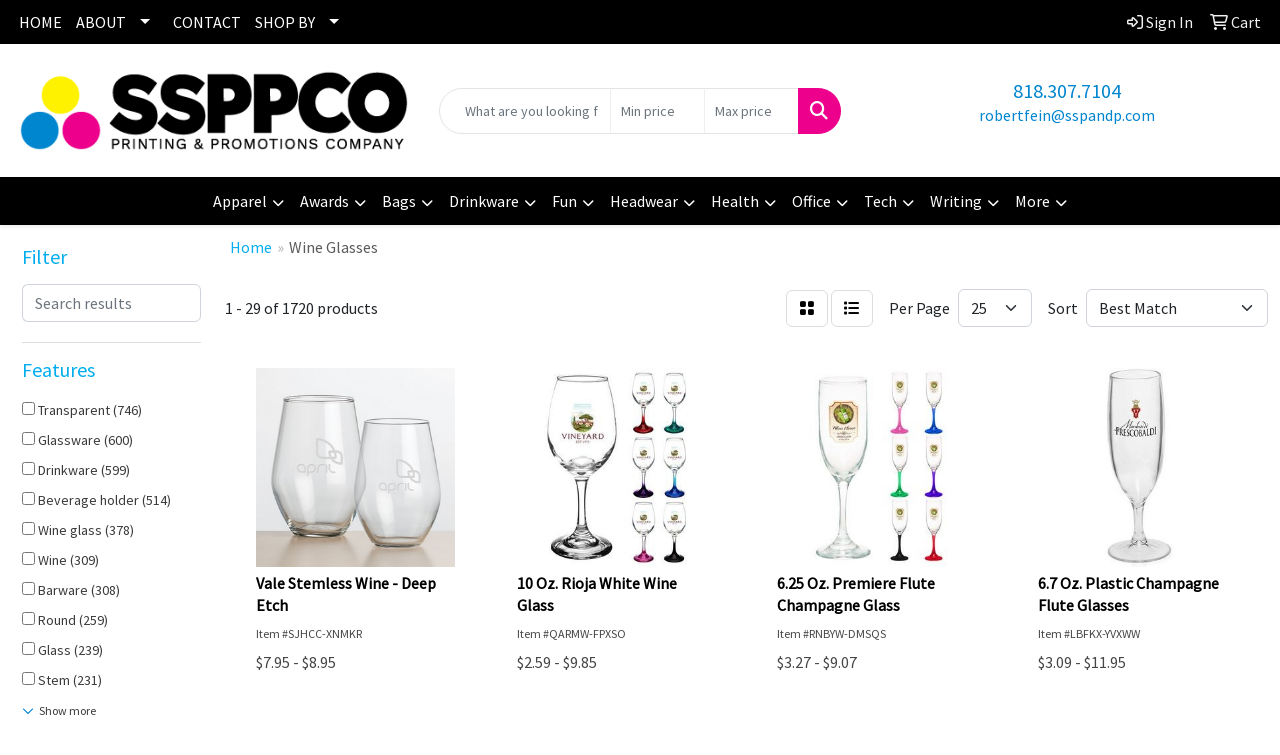

--- FILE ---
content_type: text/html
request_url: https://www.sspandp.com/ws/ws.dll/StartSrch?UID=250686&WENavID=19808564
body_size: 13680
content:
<!DOCTYPE html>
<html lang="en"><head>
<meta charset="utf-8">
<meta http-equiv="X-UA-Compatible" content="IE=edge">
<meta name="viewport" content="width=device-width, initial-scale=1">
<!-- The above 3 meta tags *must* come first in the head; any other head content must come *after* these tags -->


<link href="/distsite/styles/8/css/bootstrap.min.css" rel="stylesheet" />
<link href="https://fonts.googleapis.com/css?family=Open+Sans:400,600|Oswald:400,600" rel="stylesheet">
<link href="/distsite/styles/8/css/owl.carousel.min.css" rel="stylesheet">
<link href="/distsite/styles/8/css/nouislider.css" rel="stylesheet">
<!--<link href="/distsite/styles/8/css/menu.css" rel="stylesheet"/>-->
<link href="/distsite/styles/8/css/flexslider.css" rel="stylesheet">
<link href="/distsite/styles/8/css/all.min.css" rel="stylesheet">
<link href="/distsite/styles/8/css/slick/slick.css" rel="stylesheet"/>
<link href="/distsite/styles/8/css/lightbox/lightbox.css" rel="stylesheet"  />
<link href="/distsite/styles/8/css/yamm.css" rel="stylesheet" />
<!-- Custom styles for this theme -->
<link href="/we/we.dll/StyleSheet?UN=250686&Type=WETheme&TS=C45198.6952199074" rel="stylesheet">
<!-- Custom styles for this theme -->
<link href="/we/we.dll/StyleSheet?UN=250686&Type=WETheme-PS&TS=C45198.6952199074" rel="stylesheet">
<style>
#sigCollections-container > div.container {display:none;} /* Hide Sig Collection Header Bar */
#logo a img {margin:0 auto;}
</style>

<!-- HTML5 shim and Respond.js for IE8 support of HTML5 elements and media queries -->
<!--[if lt IE 9]>
      <script src="https://oss.maxcdn.com/html5shiv/3.7.3/html5shiv.min.js"></script>
      <script src="https://oss.maxcdn.com/respond/1.4.2/respond.min.js"></script>
    <![endif]-->

</head>

<body style="background:#fff;">


  <!-- Slide-Out Menu -->
  <div id="filter-menu" class="filter-menu">
    <button id="close-menu" class="btn-close"></button>
    <div class="menu-content">
      
<aside class="filter-sidebar">



<div class="filter-section first">
	<h2>Filter</h2>
	 <div class="input-group mb-3">
	 <input type="text" style="border-right:0;" placeholder="Search results" class="form-control text-search-within-results" name="SearchWithinResults" value="" maxlength="100" onkeyup="HandleTextFilter(event);">
	  <label class="input-group-text" style="background-color:#fff;"><a  style="display:none;" href="javascript:void(0);" class="remove-filter" data-toggle="tooltip" title="Clear" onclick="ClearTextFilter();"><i class="far fa-times" aria-hidden="true"></i> <span class="fa-sr-only">x</span></a></label>
	</div>
</div>

<a href="javascript:void(0);" class="clear-filters"  style="display:none;" onclick="ClearDrillDown();">Clear all filters</a>

<div class="filter-section"  style="display:none;">
	<h2>Categories</h2>

	<div class="filter-list">

	 

		<!-- wrapper for more filters -->
        <div class="show-filter">

		</div><!-- showfilters -->

	</div>

		<a href="#" class="show-more"  style="display:none;" >Show more</a>
</div>


<div class="filter-section" >
	<h2>Features</h2>

		<div class="filter-list">

	  		<div class="checkbox"><label><input class="filtercheckbox" type="checkbox" name="2|Transparent" ><span> Transparent (746)</span></label></div><div class="checkbox"><label><input class="filtercheckbox" type="checkbox" name="2|Glassware" ><span> Glassware (600)</span></label></div><div class="checkbox"><label><input class="filtercheckbox" type="checkbox" name="2|Drinkware" ><span> Drinkware (599)</span></label></div><div class="checkbox"><label><input class="filtercheckbox" type="checkbox" name="2|Beverage holder" ><span> Beverage holder (514)</span></label></div><div class="checkbox"><label><input class="filtercheckbox" type="checkbox" name="2|Wine glass" ><span> Wine glass (378)</span></label></div><div class="checkbox"><label><input class="filtercheckbox" type="checkbox" name="2|Wine" ><span> Wine (309)</span></label></div><div class="checkbox"><label><input class="filtercheckbox" type="checkbox" name="2|Barware" ><span> Barware (308)</span></label></div><div class="checkbox"><label><input class="filtercheckbox" type="checkbox" name="2|Round" ><span> Round (259)</span></label></div><div class="checkbox"><label><input class="filtercheckbox" type="checkbox" name="2|Glass" ><span> Glass (239)</span></label></div><div class="checkbox"><label><input class="filtercheckbox" type="checkbox" name="2|Stem" ><span> Stem (231)</span></label></div><div class="show-filter"><div class="checkbox"><label><input class="filtercheckbox" type="checkbox" name="2|Long stem" ><span> Long stem (230)</span></label></div><div class="checkbox"><label><input class="filtercheckbox" type="checkbox" name="2|Round base" ><span> Round base (195)</span></label></div><div class="checkbox"><label><input class="filtercheckbox" type="checkbox" name="2|Round bowl" ><span> Round bowl (188)</span></label></div><div class="checkbox"><label><input class="filtercheckbox" type="checkbox" name="2|Crystal" ><span> Crystal (173)</span></label></div><div class="checkbox"><label><input class="filtercheckbox" type="checkbox" name="2|Hand wash" ><span> Hand wash (146)</span></label></div><div class="checkbox"><label><input class="filtercheckbox" type="checkbox" name="2|Drink holder" ><span> Drink holder (143)</span></label></div><div class="checkbox"><label><input class="filtercheckbox" type="checkbox" name="2|Stemware" ><span> Stemware (138)</span></label></div><div class="checkbox"><label><input class="filtercheckbox" type="checkbox" name="2|Wide mouth" ><span> Wide mouth (138)</span></label></div><div class="checkbox"><label><input class="filtercheckbox" type="checkbox" name="2|Wine holder" ><span> Wine holder (120)</span></label></div><div class="checkbox"><label><input class="filtercheckbox" type="checkbox" name="2|Flute" ><span> Flute (118)</span></label></div><div class="checkbox"><label><input class="filtercheckbox" type="checkbox" name="2|Champagne" ><span> Champagne (109)</span></label></div><div class="checkbox"><label><input class="filtercheckbox" type="checkbox" name="2|Plastic" ><span> Plastic (102)</span></label></div><div class="checkbox"><label><input class="filtercheckbox" type="checkbox" name="2|Winery" ><span> Winery (93)</span></label></div><div class="checkbox"><label><input class="filtercheckbox" type="checkbox" name="2|Reusable" ><span> Reusable (92)</span></label></div><div class="checkbox"><label><input class="filtercheckbox" type="checkbox" name="2|Dishwasher safe" ><span> Dishwasher safe (87)</span></label></div><div class="checkbox"><label><input class="filtercheckbox" type="checkbox" name="2|Footed" ><span> Footed (87)</span></label></div><div class="checkbox"><label><input class="filtercheckbox" type="checkbox" name="2|Stolzle" ><span> Stolzle (87)</span></label></div><div class="checkbox"><label><input class="filtercheckbox" type="checkbox" name="2|Goblet" ><span> Goblet (86)</span></label></div><div class="checkbox"><label><input class="filtercheckbox" type="checkbox" name="2|Champagne flute" ><span> Champagne flute (85)</span></label></div><div class="checkbox"><label><input class="filtercheckbox" type="checkbox" name="2|Wine glasses" ><span> Wine glasses (82)</span></label></div><div class="checkbox"><label><input class="filtercheckbox" type="checkbox" name="2|Acrylic" ><span> Acrylic (76)</span></label></div><div class="checkbox"><label><input class="filtercheckbox" type="checkbox" name="2|Beverage container" ><span> Beverage container (72)</span></label></div><div class="checkbox"><label><input class="filtercheckbox" type="checkbox" name="2|Lead free" ><span> Lead free (72)</span></label></div><div class="checkbox"><label><input class="filtercheckbox" type="checkbox" name="2|Bpa free" ><span> Bpa free (71)</span></label></div><div class="checkbox"><label><input class="filtercheckbox" type="checkbox" name="2|Gifts" ><span> Gifts (71)</span></label></div><div class="checkbox"><label><input class="filtercheckbox" type="checkbox" name="2|Red wine" ><span> Red wine (71)</span></label></div><div class="checkbox"><label><input class="filtercheckbox" type="checkbox" name="2|Clear" ><span> Clear (66)</span></label></div><div class="checkbox"><label><input class="filtercheckbox" type="checkbox" name="2|2 piece set" ><span> 2 piece set (65)</span></label></div><div class="checkbox"><label><input class="filtercheckbox" type="checkbox" name="2|Drink carrier" ><span> Drink carrier (65)</span></label></div><div class="checkbox"><label><input class="filtercheckbox" type="checkbox" name="2|Drinking" ><span> Drinking (64)</span></label></div><div class="checkbox"><label><input class="filtercheckbox" type="checkbox" name="2|Decanters" ><span> Decanters (63)</span></label></div><div class="checkbox"><label><input class="filtercheckbox" type="checkbox" name="2|Cocktail" ><span> Cocktail (62)</span></label></div><div class="checkbox"><label><input class="filtercheckbox" type="checkbox" name="2|Restaurant" ><span> Restaurant (62)</span></label></div><div class="checkbox"><label><input class="filtercheckbox" type="checkbox" name="2|Short stem" ><span> Short stem (61)</span></label></div><div class="checkbox"><label><input class="filtercheckbox" type="checkbox" name="2|Crystal glass" ><span> Crystal glass (60)</span></label></div><div class="checkbox"><label><input class="filtercheckbox" type="checkbox" name="2|100% lead free crystal" ><span> 100% lead free crystal (59)</span></label></div><div class="checkbox"><label><input class="filtercheckbox" type="checkbox" name="2|Carafes" ><span> Carafes (58)</span></label></div><div class="checkbox"><label><input class="filtercheckbox" type="checkbox" name="2|Circle" ><span> Circle (58)</span></label></div><div class="checkbox"><label><input class="filtercheckbox" type="checkbox" name="2|Glasses" ><span> Glasses (58)</span></label></div><div class="checkbox"><label><input class="filtercheckbox" type="checkbox" name="2|Wine taster" ><span> Wine taster (58)</span></label></div></div>

			<!-- wrapper for more filters -->
			<div class="show-filter">

			</div><!-- showfilters -->
 		</div>
		<a href="#" class="show-more"  >Show more</a>


</div>


<div class="filter-section" >
	<h2>Colors</h2>

		<div class="filter-list">

		  	<div class="checkbox"><label><input class="filtercheckbox" type="checkbox" name="1|Clear" ><span> Clear (1323)</span></label></div><div class="checkbox"><label><input class="filtercheckbox" type="checkbox" name="1|Black" ><span> Black (114)</span></label></div><div class="checkbox"><label><input class="filtercheckbox" type="checkbox" name="1|Red" ><span> Red (105)</span></label></div><div class="checkbox"><label><input class="filtercheckbox" type="checkbox" name="1|Blue" ><span> Blue (97)</span></label></div><div class="checkbox"><label><input class="filtercheckbox" type="checkbox" name="1|Pink" ><span> Pink (73)</span></label></div><div class="checkbox"><label><input class="filtercheckbox" type="checkbox" name="1|Purple" ><span> Purple (69)</span></label></div><div class="checkbox"><label><input class="filtercheckbox" type="checkbox" name="1|Green" ><span> Green (68)</span></label></div><div class="checkbox"><label><input class="filtercheckbox" type="checkbox" name="1|Silver" ><span> Silver (54)</span></label></div><div class="checkbox"><label><input class="filtercheckbox" type="checkbox" name="1|Clear." ><span> Clear. (44)</span></label></div><div class="checkbox"><label><input class="filtercheckbox" type="checkbox" name="1|Clear/blue" ><span> Clear/blue (37)</span></label></div><div class="show-filter"><div class="checkbox"><label><input class="filtercheckbox" type="checkbox" name="1|White" ><span> White (37)</span></label></div><div class="checkbox"><label><input class="filtercheckbox" type="checkbox" name="1|Clear/red" ><span> Clear/red (30)</span></label></div><div class="checkbox"><label><input class="filtercheckbox" type="checkbox" name="1|Gold" ><span> Gold (28)</span></label></div><div class="checkbox"><label><input class="filtercheckbox" type="checkbox" name="1|Clear/green" ><span> Clear/green (22)</span></label></div><div class="checkbox"><label><input class="filtercheckbox" type="checkbox" name="1|Clear/green stem" ><span> Clear/green stem (21)</span></label></div><div class="checkbox"><label><input class="filtercheckbox" type="checkbox" name="1|Clear/yellow stem" ><span> Clear/yellow stem (20)</span></label></div><div class="checkbox"><label><input class="filtercheckbox" type="checkbox" name="1|Various" ><span> Various (20)</span></label></div><div class="checkbox"><label><input class="filtercheckbox" type="checkbox" name="1|Clear/purple" ><span> Clear/purple (17)</span></label></div><div class="checkbox"><label><input class="filtercheckbox" type="checkbox" name="1|Orange" ><span> Orange (17)</span></label></div><div class="checkbox"><label><input class="filtercheckbox" type="checkbox" name="1|Clear/blue stem" ><span> Clear/blue stem (16)</span></label></div><div class="checkbox"><label><input class="filtercheckbox" type="checkbox" name="1|Clear/orange" ><span> Clear/orange (16)</span></label></div><div class="checkbox"><label><input class="filtercheckbox" type="checkbox" name="1|Clear/pink" ><span> Clear/pink (16)</span></label></div><div class="checkbox"><label><input class="filtercheckbox" type="checkbox" name="1|Clear/red stem" ><span> Clear/red stem (16)</span></label></div><div class="checkbox"><label><input class="filtercheckbox" type="checkbox" name="1|Clear/yellow" ><span> Clear/yellow (16)</span></label></div><div class="checkbox"><label><input class="filtercheckbox" type="checkbox" name="1|Yellow" ><span> Yellow (15)</span></label></div><div class="checkbox"><label><input class="filtercheckbox" type="checkbox" name="1|Clear/black stem" ><span> Clear/black stem (14)</span></label></div><div class="checkbox"><label><input class="filtercheckbox" type="checkbox" name="1|Clear/orange stem" ><span> Clear/orange stem (14)</span></label></div><div class="checkbox"><label><input class="filtercheckbox" type="checkbox" name="1|Rose gold" ><span> Rose gold (14)</span></label></div><div class="checkbox"><label><input class="filtercheckbox" type="checkbox" name="1|Clear/black" ><span> Clear/black (13)</span></label></div><div class="checkbox"><label><input class="filtercheckbox" type="checkbox" name="1|Clear/white" ><span> Clear/white (12)</span></label></div><div class="checkbox"><label><input class="filtercheckbox" type="checkbox" name="1|Clear/purple stem" ><span> Clear/purple stem (10)</span></label></div><div class="checkbox"><label><input class="filtercheckbox" type="checkbox" name="1|Copper" ><span> Copper (10)</span></label></div><div class="checkbox"><label><input class="filtercheckbox" type="checkbox" name="1|Clear/black/blue/red/green" ><span> Clear/black/blue/red/green (8)</span></label></div><div class="checkbox"><label><input class="filtercheckbox" type="checkbox" name="1|Clear/blue led" ><span> Clear/blue led (8)</span></label></div><div class="checkbox"><label><input class="filtercheckbox" type="checkbox" name="1|Clear/gold" ><span> Clear/gold (8)</span></label></div><div class="checkbox"><label><input class="filtercheckbox" type="checkbox" name="1|Clear/green led" ><span> Clear/green led (8)</span></label></div><div class="checkbox"><label><input class="filtercheckbox" type="checkbox" name="1|Clear/orange led" ><span> Clear/orange led (8)</span></label></div><div class="checkbox"><label><input class="filtercheckbox" type="checkbox" name="1|Clear/pink led" ><span> Clear/pink led (8)</span></label></div><div class="checkbox"><label><input class="filtercheckbox" type="checkbox" name="1|Clear/purple led" ><span> Clear/purple led (8)</span></label></div><div class="checkbox"><label><input class="filtercheckbox" type="checkbox" name="1|Clear/red led" ><span> Clear/red led (8)</span></label></div><div class="checkbox"><label><input class="filtercheckbox" type="checkbox" name="1|Clear/white led" ><span> Clear/white led (8)</span></label></div><div class="checkbox"><label><input class="filtercheckbox" type="checkbox" name="1|Clear/yellow led" ><span> Clear/yellow led (8)</span></label></div><div class="checkbox"><label><input class="filtercheckbox" type="checkbox" name="1|Gray" ><span> Gray (8)</span></label></div><div class="checkbox"><label><input class="filtercheckbox" type="checkbox" name="1|Clear/brown stem" ><span> Clear/brown stem (7)</span></label></div><div class="checkbox"><label><input class="filtercheckbox" type="checkbox" name="1|Smoke gray" ><span> Smoke gray (7)</span></label></div><div class="checkbox"><label><input class="filtercheckbox" type="checkbox" name="1|Brass" ><span> Brass (6)</span></label></div><div class="checkbox"><label><input class="filtercheckbox" type="checkbox" name="1|Clear/white/blue/red/green" ><span> Clear/white/blue/red/green (6)</span></label></div><div class="checkbox"><label><input class="filtercheckbox" type="checkbox" name="1|Black/clear" ><span> Black/clear (5)</span></label></div><div class="checkbox"><label><input class="filtercheckbox" type="checkbox" name="1|Lime green" ><span> Lime green (5)</span></label></div><div class="checkbox"><label><input class="filtercheckbox" type="checkbox" name="1|Stainless steel silver" ><span> Stainless steel silver (5)</span></label></div></div>


			<!-- wrapper for more filters -->
			<div class="show-filter">

			</div><!-- showfilters -->

		  </div>

		<a href="#" class="show-more"  >Show more</a>
</div>


<div class="filter-section"  >
	<h2>Price Range</h2>
	<div class="filter-price-wrap">
		<div class="filter-price-inner">
			<div class="input-group">
				<span class="input-group-text input-group-text-white">$</span>
				<input type="text" class="form-control form-control-sm filter-min-prices" name="min-prices" value="" placeholder="Min" onkeyup="HandlePriceFilter(event);">
			</div>
			<div class="input-group">
				<span class="input-group-text input-group-text-white">$</span>
				<input type="text" class="form-control form-control-sm filter-max-prices" name="max-prices" value="" placeholder="Max" onkeyup="HandlePriceFilter(event);">
			</div>
		</div>
		<a href="javascript:void(0)" onclick="SetPriceFilter();" ><i class="fa-solid fa-chevron-right"></i></a>
	</div>
</div>

<div class="filter-section"   >
	<h2>Quantity</h2>
	<div class="filter-price-wrap mb-2">
		<input type="text" class="form-control form-control-sm filter-quantity" value="" placeholder="Qty" onkeyup="HandleQuantityFilter(event);">
		<a href="javascript:void(0)" onclick="SetQuantityFilter();"><i class="fa-solid fa-chevron-right"></i></a>
	</div>
</div>




	</aside>

    </div>
</div>




	<div class="container-fluid">
		<div class="row">

			<div class="col-md-3 col-lg-2">
        <div class="d-none d-md-block">
          <div id="desktop-filter">
            
<aside class="filter-sidebar">



<div class="filter-section first">
	<h2>Filter</h2>
	 <div class="input-group mb-3">
	 <input type="text" style="border-right:0;" placeholder="Search results" class="form-control text-search-within-results" name="SearchWithinResults" value="" maxlength="100" onkeyup="HandleTextFilter(event);">
	  <label class="input-group-text" style="background-color:#fff;"><a  style="display:none;" href="javascript:void(0);" class="remove-filter" data-toggle="tooltip" title="Clear" onclick="ClearTextFilter();"><i class="far fa-times" aria-hidden="true"></i> <span class="fa-sr-only">x</span></a></label>
	</div>
</div>

<a href="javascript:void(0);" class="clear-filters"  style="display:none;" onclick="ClearDrillDown();">Clear all filters</a>

<div class="filter-section"  style="display:none;">
	<h2>Categories</h2>

	<div class="filter-list">

	 

		<!-- wrapper for more filters -->
        <div class="show-filter">

		</div><!-- showfilters -->

	</div>

		<a href="#" class="show-more"  style="display:none;" >Show more</a>
</div>


<div class="filter-section" >
	<h2>Features</h2>

		<div class="filter-list">

	  		<div class="checkbox"><label><input class="filtercheckbox" type="checkbox" name="2|Transparent" ><span> Transparent (746)</span></label></div><div class="checkbox"><label><input class="filtercheckbox" type="checkbox" name="2|Glassware" ><span> Glassware (600)</span></label></div><div class="checkbox"><label><input class="filtercheckbox" type="checkbox" name="2|Drinkware" ><span> Drinkware (599)</span></label></div><div class="checkbox"><label><input class="filtercheckbox" type="checkbox" name="2|Beverage holder" ><span> Beverage holder (514)</span></label></div><div class="checkbox"><label><input class="filtercheckbox" type="checkbox" name="2|Wine glass" ><span> Wine glass (378)</span></label></div><div class="checkbox"><label><input class="filtercheckbox" type="checkbox" name="2|Wine" ><span> Wine (309)</span></label></div><div class="checkbox"><label><input class="filtercheckbox" type="checkbox" name="2|Barware" ><span> Barware (308)</span></label></div><div class="checkbox"><label><input class="filtercheckbox" type="checkbox" name="2|Round" ><span> Round (259)</span></label></div><div class="checkbox"><label><input class="filtercheckbox" type="checkbox" name="2|Glass" ><span> Glass (239)</span></label></div><div class="checkbox"><label><input class="filtercheckbox" type="checkbox" name="2|Stem" ><span> Stem (231)</span></label></div><div class="show-filter"><div class="checkbox"><label><input class="filtercheckbox" type="checkbox" name="2|Long stem" ><span> Long stem (230)</span></label></div><div class="checkbox"><label><input class="filtercheckbox" type="checkbox" name="2|Round base" ><span> Round base (195)</span></label></div><div class="checkbox"><label><input class="filtercheckbox" type="checkbox" name="2|Round bowl" ><span> Round bowl (188)</span></label></div><div class="checkbox"><label><input class="filtercheckbox" type="checkbox" name="2|Crystal" ><span> Crystal (173)</span></label></div><div class="checkbox"><label><input class="filtercheckbox" type="checkbox" name="2|Hand wash" ><span> Hand wash (146)</span></label></div><div class="checkbox"><label><input class="filtercheckbox" type="checkbox" name="2|Drink holder" ><span> Drink holder (143)</span></label></div><div class="checkbox"><label><input class="filtercheckbox" type="checkbox" name="2|Stemware" ><span> Stemware (138)</span></label></div><div class="checkbox"><label><input class="filtercheckbox" type="checkbox" name="2|Wide mouth" ><span> Wide mouth (138)</span></label></div><div class="checkbox"><label><input class="filtercheckbox" type="checkbox" name="2|Wine holder" ><span> Wine holder (120)</span></label></div><div class="checkbox"><label><input class="filtercheckbox" type="checkbox" name="2|Flute" ><span> Flute (118)</span></label></div><div class="checkbox"><label><input class="filtercheckbox" type="checkbox" name="2|Champagne" ><span> Champagne (109)</span></label></div><div class="checkbox"><label><input class="filtercheckbox" type="checkbox" name="2|Plastic" ><span> Plastic (102)</span></label></div><div class="checkbox"><label><input class="filtercheckbox" type="checkbox" name="2|Winery" ><span> Winery (93)</span></label></div><div class="checkbox"><label><input class="filtercheckbox" type="checkbox" name="2|Reusable" ><span> Reusable (92)</span></label></div><div class="checkbox"><label><input class="filtercheckbox" type="checkbox" name="2|Dishwasher safe" ><span> Dishwasher safe (87)</span></label></div><div class="checkbox"><label><input class="filtercheckbox" type="checkbox" name="2|Footed" ><span> Footed (87)</span></label></div><div class="checkbox"><label><input class="filtercheckbox" type="checkbox" name="2|Stolzle" ><span> Stolzle (87)</span></label></div><div class="checkbox"><label><input class="filtercheckbox" type="checkbox" name="2|Goblet" ><span> Goblet (86)</span></label></div><div class="checkbox"><label><input class="filtercheckbox" type="checkbox" name="2|Champagne flute" ><span> Champagne flute (85)</span></label></div><div class="checkbox"><label><input class="filtercheckbox" type="checkbox" name="2|Wine glasses" ><span> Wine glasses (82)</span></label></div><div class="checkbox"><label><input class="filtercheckbox" type="checkbox" name="2|Acrylic" ><span> Acrylic (76)</span></label></div><div class="checkbox"><label><input class="filtercheckbox" type="checkbox" name="2|Beverage container" ><span> Beverage container (72)</span></label></div><div class="checkbox"><label><input class="filtercheckbox" type="checkbox" name="2|Lead free" ><span> Lead free (72)</span></label></div><div class="checkbox"><label><input class="filtercheckbox" type="checkbox" name="2|Bpa free" ><span> Bpa free (71)</span></label></div><div class="checkbox"><label><input class="filtercheckbox" type="checkbox" name="2|Gifts" ><span> Gifts (71)</span></label></div><div class="checkbox"><label><input class="filtercheckbox" type="checkbox" name="2|Red wine" ><span> Red wine (71)</span></label></div><div class="checkbox"><label><input class="filtercheckbox" type="checkbox" name="2|Clear" ><span> Clear (66)</span></label></div><div class="checkbox"><label><input class="filtercheckbox" type="checkbox" name="2|2 piece set" ><span> 2 piece set (65)</span></label></div><div class="checkbox"><label><input class="filtercheckbox" type="checkbox" name="2|Drink carrier" ><span> Drink carrier (65)</span></label></div><div class="checkbox"><label><input class="filtercheckbox" type="checkbox" name="2|Drinking" ><span> Drinking (64)</span></label></div><div class="checkbox"><label><input class="filtercheckbox" type="checkbox" name="2|Decanters" ><span> Decanters (63)</span></label></div><div class="checkbox"><label><input class="filtercheckbox" type="checkbox" name="2|Cocktail" ><span> Cocktail (62)</span></label></div><div class="checkbox"><label><input class="filtercheckbox" type="checkbox" name="2|Restaurant" ><span> Restaurant (62)</span></label></div><div class="checkbox"><label><input class="filtercheckbox" type="checkbox" name="2|Short stem" ><span> Short stem (61)</span></label></div><div class="checkbox"><label><input class="filtercheckbox" type="checkbox" name="2|Crystal glass" ><span> Crystal glass (60)</span></label></div><div class="checkbox"><label><input class="filtercheckbox" type="checkbox" name="2|100% lead free crystal" ><span> 100% lead free crystal (59)</span></label></div><div class="checkbox"><label><input class="filtercheckbox" type="checkbox" name="2|Carafes" ><span> Carafes (58)</span></label></div><div class="checkbox"><label><input class="filtercheckbox" type="checkbox" name="2|Circle" ><span> Circle (58)</span></label></div><div class="checkbox"><label><input class="filtercheckbox" type="checkbox" name="2|Glasses" ><span> Glasses (58)</span></label></div><div class="checkbox"><label><input class="filtercheckbox" type="checkbox" name="2|Wine taster" ><span> Wine taster (58)</span></label></div></div>

			<!-- wrapper for more filters -->
			<div class="show-filter">

			</div><!-- showfilters -->
 		</div>
		<a href="#" class="show-more"  >Show more</a>


</div>


<div class="filter-section" >
	<h2>Colors</h2>

		<div class="filter-list">

		  	<div class="checkbox"><label><input class="filtercheckbox" type="checkbox" name="1|Clear" ><span> Clear (1323)</span></label></div><div class="checkbox"><label><input class="filtercheckbox" type="checkbox" name="1|Black" ><span> Black (114)</span></label></div><div class="checkbox"><label><input class="filtercheckbox" type="checkbox" name="1|Red" ><span> Red (105)</span></label></div><div class="checkbox"><label><input class="filtercheckbox" type="checkbox" name="1|Blue" ><span> Blue (97)</span></label></div><div class="checkbox"><label><input class="filtercheckbox" type="checkbox" name="1|Pink" ><span> Pink (73)</span></label></div><div class="checkbox"><label><input class="filtercheckbox" type="checkbox" name="1|Purple" ><span> Purple (69)</span></label></div><div class="checkbox"><label><input class="filtercheckbox" type="checkbox" name="1|Green" ><span> Green (68)</span></label></div><div class="checkbox"><label><input class="filtercheckbox" type="checkbox" name="1|Silver" ><span> Silver (54)</span></label></div><div class="checkbox"><label><input class="filtercheckbox" type="checkbox" name="1|Clear." ><span> Clear. (44)</span></label></div><div class="checkbox"><label><input class="filtercheckbox" type="checkbox" name="1|Clear/blue" ><span> Clear/blue (37)</span></label></div><div class="show-filter"><div class="checkbox"><label><input class="filtercheckbox" type="checkbox" name="1|White" ><span> White (37)</span></label></div><div class="checkbox"><label><input class="filtercheckbox" type="checkbox" name="1|Clear/red" ><span> Clear/red (30)</span></label></div><div class="checkbox"><label><input class="filtercheckbox" type="checkbox" name="1|Gold" ><span> Gold (28)</span></label></div><div class="checkbox"><label><input class="filtercheckbox" type="checkbox" name="1|Clear/green" ><span> Clear/green (22)</span></label></div><div class="checkbox"><label><input class="filtercheckbox" type="checkbox" name="1|Clear/green stem" ><span> Clear/green stem (21)</span></label></div><div class="checkbox"><label><input class="filtercheckbox" type="checkbox" name="1|Clear/yellow stem" ><span> Clear/yellow stem (20)</span></label></div><div class="checkbox"><label><input class="filtercheckbox" type="checkbox" name="1|Various" ><span> Various (20)</span></label></div><div class="checkbox"><label><input class="filtercheckbox" type="checkbox" name="1|Clear/purple" ><span> Clear/purple (17)</span></label></div><div class="checkbox"><label><input class="filtercheckbox" type="checkbox" name="1|Orange" ><span> Orange (17)</span></label></div><div class="checkbox"><label><input class="filtercheckbox" type="checkbox" name="1|Clear/blue stem" ><span> Clear/blue stem (16)</span></label></div><div class="checkbox"><label><input class="filtercheckbox" type="checkbox" name="1|Clear/orange" ><span> Clear/orange (16)</span></label></div><div class="checkbox"><label><input class="filtercheckbox" type="checkbox" name="1|Clear/pink" ><span> Clear/pink (16)</span></label></div><div class="checkbox"><label><input class="filtercheckbox" type="checkbox" name="1|Clear/red stem" ><span> Clear/red stem (16)</span></label></div><div class="checkbox"><label><input class="filtercheckbox" type="checkbox" name="1|Clear/yellow" ><span> Clear/yellow (16)</span></label></div><div class="checkbox"><label><input class="filtercheckbox" type="checkbox" name="1|Yellow" ><span> Yellow (15)</span></label></div><div class="checkbox"><label><input class="filtercheckbox" type="checkbox" name="1|Clear/black stem" ><span> Clear/black stem (14)</span></label></div><div class="checkbox"><label><input class="filtercheckbox" type="checkbox" name="1|Clear/orange stem" ><span> Clear/orange stem (14)</span></label></div><div class="checkbox"><label><input class="filtercheckbox" type="checkbox" name="1|Rose gold" ><span> Rose gold (14)</span></label></div><div class="checkbox"><label><input class="filtercheckbox" type="checkbox" name="1|Clear/black" ><span> Clear/black (13)</span></label></div><div class="checkbox"><label><input class="filtercheckbox" type="checkbox" name="1|Clear/white" ><span> Clear/white (12)</span></label></div><div class="checkbox"><label><input class="filtercheckbox" type="checkbox" name="1|Clear/purple stem" ><span> Clear/purple stem (10)</span></label></div><div class="checkbox"><label><input class="filtercheckbox" type="checkbox" name="1|Copper" ><span> Copper (10)</span></label></div><div class="checkbox"><label><input class="filtercheckbox" type="checkbox" name="1|Clear/black/blue/red/green" ><span> Clear/black/blue/red/green (8)</span></label></div><div class="checkbox"><label><input class="filtercheckbox" type="checkbox" name="1|Clear/blue led" ><span> Clear/blue led (8)</span></label></div><div class="checkbox"><label><input class="filtercheckbox" type="checkbox" name="1|Clear/gold" ><span> Clear/gold (8)</span></label></div><div class="checkbox"><label><input class="filtercheckbox" type="checkbox" name="1|Clear/green led" ><span> Clear/green led (8)</span></label></div><div class="checkbox"><label><input class="filtercheckbox" type="checkbox" name="1|Clear/orange led" ><span> Clear/orange led (8)</span></label></div><div class="checkbox"><label><input class="filtercheckbox" type="checkbox" name="1|Clear/pink led" ><span> Clear/pink led (8)</span></label></div><div class="checkbox"><label><input class="filtercheckbox" type="checkbox" name="1|Clear/purple led" ><span> Clear/purple led (8)</span></label></div><div class="checkbox"><label><input class="filtercheckbox" type="checkbox" name="1|Clear/red led" ><span> Clear/red led (8)</span></label></div><div class="checkbox"><label><input class="filtercheckbox" type="checkbox" name="1|Clear/white led" ><span> Clear/white led (8)</span></label></div><div class="checkbox"><label><input class="filtercheckbox" type="checkbox" name="1|Clear/yellow led" ><span> Clear/yellow led (8)</span></label></div><div class="checkbox"><label><input class="filtercheckbox" type="checkbox" name="1|Gray" ><span> Gray (8)</span></label></div><div class="checkbox"><label><input class="filtercheckbox" type="checkbox" name="1|Clear/brown stem" ><span> Clear/brown stem (7)</span></label></div><div class="checkbox"><label><input class="filtercheckbox" type="checkbox" name="1|Smoke gray" ><span> Smoke gray (7)</span></label></div><div class="checkbox"><label><input class="filtercheckbox" type="checkbox" name="1|Brass" ><span> Brass (6)</span></label></div><div class="checkbox"><label><input class="filtercheckbox" type="checkbox" name="1|Clear/white/blue/red/green" ><span> Clear/white/blue/red/green (6)</span></label></div><div class="checkbox"><label><input class="filtercheckbox" type="checkbox" name="1|Black/clear" ><span> Black/clear (5)</span></label></div><div class="checkbox"><label><input class="filtercheckbox" type="checkbox" name="1|Lime green" ><span> Lime green (5)</span></label></div><div class="checkbox"><label><input class="filtercheckbox" type="checkbox" name="1|Stainless steel silver" ><span> Stainless steel silver (5)</span></label></div></div>


			<!-- wrapper for more filters -->
			<div class="show-filter">

			</div><!-- showfilters -->

		  </div>

		<a href="#" class="show-more"  >Show more</a>
</div>


<div class="filter-section"  >
	<h2>Price Range</h2>
	<div class="filter-price-wrap">
		<div class="filter-price-inner">
			<div class="input-group">
				<span class="input-group-text input-group-text-white">$</span>
				<input type="text" class="form-control form-control-sm filter-min-prices" name="min-prices" value="" placeholder="Min" onkeyup="HandlePriceFilter(event);">
			</div>
			<div class="input-group">
				<span class="input-group-text input-group-text-white">$</span>
				<input type="text" class="form-control form-control-sm filter-max-prices" name="max-prices" value="" placeholder="Max" onkeyup="HandlePriceFilter(event);">
			</div>
		</div>
		<a href="javascript:void(0)" onclick="SetPriceFilter();" ><i class="fa-solid fa-chevron-right"></i></a>
	</div>
</div>

<div class="filter-section"   >
	<h2>Quantity</h2>
	<div class="filter-price-wrap mb-2">
		<input type="text" class="form-control form-control-sm filter-quantity" value="" placeholder="Qty" onkeyup="HandleQuantityFilter(event);">
		<a href="javascript:void(0)" onclick="SetQuantityFilter();"><i class="fa-solid fa-chevron-right"></i></a>
	</div>
</div>




	</aside>

          </div>
        </div>
			</div>

			<div class="col-md-9 col-lg-10">
				

				<ol class="breadcrumb"  >
              		<li><a href="https://www.sspandp.com" target="_top">Home</a></li>
             	 	<li class="active">Wine Glasses</li>
            	</ol>




				<div id="product-list-controls">

				
						<div class="d-flex align-items-center justify-content-between">
							<div class="d-none d-md-block me-3">
								1 - 29 of  1720 <span class="d-none d-lg-inline">products</span>
							</div>
					  
						  <!-- Right Aligned Controls -->
						  <div class="product-controls-right d-flex align-items-center">
       
              <button id="show-filter-button" class="btn btn-control d-block d-md-none"><i class="fa-solid fa-filter" aria-hidden="true"></i></button>

							
							<span class="me-3">
								<a href="/ws/ws.dll/StartSrch?UID=250686&WENavID=19808564&View=T&ST=260119175723873159708490219" class="btn btn-control grid" title="Change to Grid View"><i class="fa-solid fa-grid-2" aria-hidden="true"></i>  <span class="fa-sr-only">Grid</span></a>
								<a href="/ws/ws.dll/StartSrch?UID=250686&WENavID=19808564&View=L&ST=260119175723873159708490219" class="btn btn-control" title="Change to List View"><i class="fa-solid fa-list"></i> <span class="fa-sr-only">List</span></a>
							</span>
							
					  
							<!-- Number of Items Per Page -->
							<div class="me-2 d-none d-lg-block">
								<label>Per Page</label>
							</div>
							<div class="me-3 d-none d-md-block">
								<select class="form-select notranslate" onchange="GoToNewURL(this);" aria-label="Items per page">
									<option value="/ws/ws.dll/StartSrch?UID=250686&WENavID=19808564&ST=260119175723873159708490219&PPP=10" >10</option><option value="/ws/ws.dll/StartSrch?UID=250686&WENavID=19808564&ST=260119175723873159708490219&PPP=25" selected>25</option><option value="/ws/ws.dll/StartSrch?UID=250686&WENavID=19808564&ST=260119175723873159708490219&PPP=50" >50</option><option value="/ws/ws.dll/StartSrch?UID=250686&WENavID=19808564&ST=260119175723873159708490219&PPP=100" >100</option><option value="/ws/ws.dll/StartSrch?UID=250686&WENavID=19808564&ST=260119175723873159708490219&PPP=250" >250</option>
								
								</select>
							</div>
					  
							<!-- Sort By -->
							<div class="d-none d-lg-block me-2">
								<label>Sort</label>
							</div>
							<div>
								<select class="form-select" onchange="GoToNewURL(this);">
									<option value="/ws/ws.dll/StartSrch?UID=250686&WENavID=19808564&Sort=0" selected>Best Match</option><option value="/ws/ws.dll/StartSrch?UID=250686&WENavID=19808564&Sort=3">Most Popular</option><option value="/ws/ws.dll/StartSrch?UID=250686&WENavID=19808564&Sort=1">Price (Low to High)</option><option value="/ws/ws.dll/StartSrch?UID=250686&WENavID=19808564&Sort=2">Price (High to Low)</option>
								 </select>
							</div>
						  </div>
						</div>

			  </div>

				<!-- Product Results List -->
				<ul class="thumbnail-list"><a name="0" href="#" alt="Item 0"></a>
<li>
 <a href="https://www.sspandp.com/p/SJHCC-XNMKR/vale-stemless-wine-deep-etch" target="_parent" alt="Vale Stemless Wine - Deep Etch">
 <div class="pr-list-grid">
		<img class="img-responsive" src="/ws/ws.dll/QPic?SN=64712&P=308142793&I=0&PX=300" alt="Vale Stemless Wine - Deep Etch">
		<p class="pr-name">Vale Stemless Wine - Deep Etch</p>
		<div class="pr-meta-row">
			<div class="product-reviews"  style="display:none;">
				<div class="rating-stars">
				<i class="fa-solid fa-star-sharp" aria-hidden="true"></i><i class="fa-solid fa-star-sharp" aria-hidden="true"></i><i class="fa-solid fa-star-sharp" aria-hidden="true"></i><i class="fa-solid fa-star-sharp" aria-hidden="true"></i><i class="fa-solid fa-star-sharp" aria-hidden="true"></i>
				</div>
				<span class="rating-count">(0)</span>
			</div>
			
		</div>
		<p class="pr-number"  ><span class="notranslate">Item #SJHCC-XNMKR</span></p>
		<p class="pr-price"  ><span class="notranslate">$7.95</span> - <span class="notranslate">$8.95</span></p>
 </div>
 </a>
</li>
<a name="1" href="#" alt="Item 1"></a>
<li>
 <a href="https://www.sspandp.com/p/QARMW-FPXSO/10-oz.-rioja-white-wine-glass" target="_parent" alt="10 Oz. Rioja White Wine Glass">
 <div class="pr-list-grid">
		<img class="img-responsive" src="/ws/ws.dll/QPic?SN=67337&P=913424110&I=0&PX=300" alt="10 Oz. Rioja White Wine Glass">
		<p class="pr-name">10 Oz. Rioja White Wine Glass</p>
		<div class="pr-meta-row">
			<div class="product-reviews"  style="display:none;">
				<div class="rating-stars">
				<i class="fa-solid fa-star-sharp active" aria-hidden="true"></i><i class="fa-solid fa-star-sharp active" aria-hidden="true"></i><i class="fa-solid fa-star-sharp active" aria-hidden="true"></i><i class="fa-solid fa-star-sharp active" aria-hidden="true"></i><i class="fa-solid fa-star-sharp active" aria-hidden="true"></i>
				</div>
				<span class="rating-count">(1)</span>
			</div>
			
		</div>
		<p class="pr-number"  ><span class="notranslate">Item #QARMW-FPXSO</span></p>
		<p class="pr-price"  ><span class="notranslate">$2.59</span> - <span class="notranslate">$9.85</span></p>
 </div>
 </a>
</li>
<a name="2" href="#" alt="Item 2"></a>
<li>
 <a href="https://www.sspandp.com/p/RNBYW-DMSQS/6.25-oz.-premiere-flute-champagne-glass" target="_parent" alt="6.25 Oz. Premiere Flute Champagne Glass">
 <div class="pr-list-grid">
		<img class="img-responsive" src="/ws/ws.dll/QPic?SN=67337&P=543423134&I=0&PX=300" alt="6.25 Oz. Premiere Flute Champagne Glass">
		<p class="pr-name">6.25 Oz. Premiere Flute Champagne Glass</p>
		<div class="pr-meta-row">
			<div class="product-reviews"  style="display:none;">
				<div class="rating-stars">
				<i class="fa-solid fa-star-sharp" aria-hidden="true"></i><i class="fa-solid fa-star-sharp" aria-hidden="true"></i><i class="fa-solid fa-star-sharp" aria-hidden="true"></i><i class="fa-solid fa-star-sharp" aria-hidden="true"></i><i class="fa-solid fa-star-sharp" aria-hidden="true"></i>
				</div>
				<span class="rating-count">(0)</span>
			</div>
			
		</div>
		<p class="pr-number"  ><span class="notranslate">Item #RNBYW-DMSQS</span></p>
		<p class="pr-price"  ><span class="notranslate">$3.27</span> - <span class="notranslate">$9.07</span></p>
 </div>
 </a>
</li>
<a name="3" href="#" alt="Item 3"></a>
<li>
 <a href="https://www.sspandp.com/p/LBFKX-YVXWW/6.7-oz.-plastic-champagne-flute-glasses" target="_parent" alt="6.7 Oz. Plastic Champagne Flute Glasses">
 <div class="pr-list-grid">
		<img class="img-responsive" src="/ws/ws.dll/QPic?SN=67337&P=185149288&I=0&PX=300" alt="6.7 Oz. Plastic Champagne Flute Glasses">
		<p class="pr-name">6.7 Oz. Plastic Champagne Flute Glasses</p>
		<div class="pr-meta-row">
			<div class="product-reviews"  style="display:none;">
				<div class="rating-stars">
				<i class="fa-solid fa-star-sharp" aria-hidden="true"></i><i class="fa-solid fa-star-sharp" aria-hidden="true"></i><i class="fa-solid fa-star-sharp" aria-hidden="true"></i><i class="fa-solid fa-star-sharp" aria-hidden="true"></i><i class="fa-solid fa-star-sharp" aria-hidden="true"></i>
				</div>
				<span class="rating-count">(0)</span>
			</div>
			
		</div>
		<p class="pr-number"  ><span class="notranslate">Item #LBFKX-YVXWW</span></p>
		<p class="pr-price"  ><span class="notranslate">$3.09</span> - <span class="notranslate">$11.95</span></p>
 </div>
 </a>
</li>
<a name="4" href="#" alt="Item 4"></a>
<li>
 <a href="https://www.sspandp.com/p/LSCPW-AQTSW/16-oz.-arc-cachet-white-wine-glass" target="_parent" alt="16 Oz. ARC® Cachet White Wine Glass">
 <div class="pr-list-grid">
		<img class="img-responsive" src="/ws/ws.dll/QPic?SN=67337&P=394049168&I=0&PX=300" alt="16 Oz. ARC® Cachet White Wine Glass">
		<p class="pr-name">16 Oz. ARC® Cachet White Wine Glass</p>
		<div class="pr-meta-row">
			<div class="product-reviews"  style="display:none;">
				<div class="rating-stars">
				<i class="fa-solid fa-star-sharp" aria-hidden="true"></i><i class="fa-solid fa-star-sharp" aria-hidden="true"></i><i class="fa-solid fa-star-sharp" aria-hidden="true"></i><i class="fa-solid fa-star-sharp" aria-hidden="true"></i><i class="fa-solid fa-star-sharp" aria-hidden="true"></i>
				</div>
				<span class="rating-count">(0)</span>
			</div>
			
		</div>
		<p class="pr-number"  ><span class="notranslate">Item #LSCPW-AQTSW</span></p>
		<p class="pr-price"  ><span class="notranslate">$3.53</span> - <span class="notranslate">$12.44</span></p>
 </div>
 </a>
</li>
<a name="5" href="#" alt="Item 5"></a>
<li>
 <a href="https://www.sspandp.com/p/LAZQB-CWWBT/libbey-16-oz.-belgian-goblet-beer-glass" target="_parent" alt="Libbey® 16 Oz. Belgian Goblet Beer Glass">
 <div class="pr-list-grid">
		<img class="img-responsive" src="/ws/ws.dll/QPic?SN=67337&P=734039645&I=0&PX=300" alt="Libbey® 16 Oz. Belgian Goblet Beer Glass">
		<p class="pr-name">Libbey® 16 Oz. Belgian Goblet Beer Glass</p>
		<div class="pr-meta-row">
			<div class="product-reviews"  style="display:none;">
				<div class="rating-stars">
				<i class="fa-solid fa-star-sharp" aria-hidden="true"></i><i class="fa-solid fa-star-sharp" aria-hidden="true"></i><i class="fa-solid fa-star-sharp" aria-hidden="true"></i><i class="fa-solid fa-star-sharp" aria-hidden="true"></i><i class="fa-solid fa-star-sharp" aria-hidden="true"></i>
				</div>
				<span class="rating-count">(0)</span>
			</div>
			
		</div>
		<p class="pr-number"  ><span class="notranslate">Item #LAZQB-CWWBT</span></p>
		<p class="pr-price"  ><span class="notranslate">$4.19</span> - <span class="notranslate">$15.51</span></p>
 </div>
 </a>
</li>
<a name="6" href="#" alt="Item 6"></a>
<li>
 <a href="https://www.sspandp.com/p/RPYHC-BKMPR/19-oz.-arc-cachet-white-wine-glass" target="_parent" alt="19 Oz. ARC® Cachet White Wine Glass">
 <div class="pr-list-grid">
		<img class="img-responsive" src="/ws/ws.dll/QPic?SN=67337&P=184053753&I=0&PX=300" alt="19 Oz. ARC® Cachet White Wine Glass">
		<p class="pr-name">19 Oz. ARC® Cachet White Wine Glass</p>
		<div class="pr-meta-row">
			<div class="product-reviews"  style="display:none;">
				<div class="rating-stars">
				<i class="fa-solid fa-star-sharp" aria-hidden="true"></i><i class="fa-solid fa-star-sharp" aria-hidden="true"></i><i class="fa-solid fa-star-sharp" aria-hidden="true"></i><i class="fa-solid fa-star-sharp" aria-hidden="true"></i><i class="fa-solid fa-star-sharp" aria-hidden="true"></i>
				</div>
				<span class="rating-count">(0)</span>
			</div>
			
		</div>
		<p class="pr-number"  ><span class="notranslate">Item #RPYHC-BKMPR</span></p>
		<p class="pr-price"  ><span class="notranslate">$4.29</span> - <span class="notranslate">$14.21</span></p>
 </div>
 </a>
</li>
<a name="7" href="#" alt="Item 7"></a>
<li>
 <a href="https://www.sspandp.com/p/SNVDA-FDWJQ/3-oz.-libbey-mini-martini-shot-glasses" target="_parent" alt="3 oz. Libbey Mini Martini Shot Glasses">
 <div class="pr-list-grid">
		<img class="img-responsive" src="/ws/ws.dll/QPic?SN=67337&P=363122512&I=0&PX=300" alt="3 oz. Libbey Mini Martini Shot Glasses">
		<p class="pr-name">3 oz. Libbey Mini Martini Shot Glasses</p>
		<div class="pr-meta-row">
			<div class="product-reviews"  style="display:none;">
				<div class="rating-stars">
				<i class="fa-solid fa-star-sharp" aria-hidden="true"></i><i class="fa-solid fa-star-sharp" aria-hidden="true"></i><i class="fa-solid fa-star-sharp" aria-hidden="true"></i><i class="fa-solid fa-star-sharp" aria-hidden="true"></i><i class="fa-solid fa-star-sharp" aria-hidden="true"></i>
				</div>
				<span class="rating-count">(0)</span>
			</div>
			
		</div>
		<p class="pr-number"  ><span class="notranslate">Item #SNVDA-FDWJQ</span></p>
		<p class="pr-price"  ><span class="notranslate">$4.69</span> - <span class="notranslate">$18.62</span></p>
 </div>
 </a>
</li>
<a name="8" href="#" alt="Item 8"></a>
<li>
 <a href="https://www.sspandp.com/p/PRZLC-AKHVT/13.25-oz.-lead-free-crystal-wine-glasses" target="_parent" alt="13.25 Oz. Lead Free Crystal Wine Glasses">
 <div class="pr-list-grid">
		<img class="img-responsive" src="/ws/ws.dll/QPic?SN=67337&P=393425765&I=0&PX=300" alt="13.25 Oz. Lead Free Crystal Wine Glasses">
		<p class="pr-name">13.25 Oz. Lead Free Crystal Wine Glasses</p>
		<div class="pr-meta-row">
			<div class="product-reviews"  style="display:none;">
				<div class="rating-stars">
				<i class="fa-solid fa-star-sharp" aria-hidden="true"></i><i class="fa-solid fa-star-sharp" aria-hidden="true"></i><i class="fa-solid fa-star-sharp" aria-hidden="true"></i><i class="fa-solid fa-star-sharp" aria-hidden="true"></i><i class="fa-solid fa-star-sharp" aria-hidden="true"></i>
				</div>
				<span class="rating-count">(0)</span>
			</div>
			
		</div>
		<p class="pr-number"  ><span class="notranslate">Item #PRZLC-AKHVT</span></p>
		<p class="pr-price"  ><span class="notranslate">$6.49</span> - <span class="notranslate">$25.35</span></p>
 </div>
 </a>
</li>
<a name="9" href="#" alt="Item 9"></a>
<li>
 <a href="https://www.sspandp.com/p/RXJYE-GCLWW/9.25-oz.-personal-martini-glass" target="_parent" alt="9.25 Oz. Personal Martini Glass">
 <div class="pr-list-grid">
		<img class="img-responsive" src="/ws/ws.dll/QPic?SN=67337&P=984553908&I=0&PX=300" alt="9.25 Oz. Personal Martini Glass">
		<p class="pr-name">9.25 Oz. Personal Martini Glass</p>
		<div class="pr-meta-row">
			<div class="product-reviews"  style="display:none;">
				<div class="rating-stars">
				<i class="fa-solid fa-star-sharp" aria-hidden="true"></i><i class="fa-solid fa-star-sharp" aria-hidden="true"></i><i class="fa-solid fa-star-sharp" aria-hidden="true"></i><i class="fa-solid fa-star-sharp" aria-hidden="true"></i><i class="fa-solid fa-star-sharp" aria-hidden="true"></i>
				</div>
				<span class="rating-count">(0)</span>
			</div>
			
		</div>
		<p class="pr-number"  ><span class="notranslate">Item #RXJYE-GCLWW</span></p>
		<p class="pr-price"  ><span class="notranslate">$2.89</span> - <span class="notranslate">$11.75</span></p>
 </div>
 </a>
</li>
<a name="10" href="#" alt="Item 10"></a>
<li>
 <a href="https://www.sspandp.com/p/RFNSY-ZRZDU/10-oz.-libbey-napa-country-wine-glasses" target="_parent" alt="10 Oz. Libbey® Napa Country Wine Glasses">
 <div class="pr-list-grid">
		<img class="img-responsive" src="/ws/ws.dll/QPic?SN=67337&P=173123376&I=0&PX=300" alt="10 Oz. Libbey® Napa Country Wine Glasses">
		<p class="pr-name">10 Oz. Libbey® Napa Country Wine Glasses</p>
		<div class="pr-meta-row">
			<div class="product-reviews"  style="display:none;">
				<div class="rating-stars">
				<i class="fa-solid fa-star-sharp" aria-hidden="true"></i><i class="fa-solid fa-star-sharp" aria-hidden="true"></i><i class="fa-solid fa-star-sharp" aria-hidden="true"></i><i class="fa-solid fa-star-sharp" aria-hidden="true"></i><i class="fa-solid fa-star-sharp" aria-hidden="true"></i>
				</div>
				<span class="rating-count">(0)</span>
			</div>
			
		</div>
		<p class="pr-number"  ><span class="notranslate">Item #RFNSY-ZRZDU</span></p>
		<p class="pr-price"  ><span class="notranslate">$2.69</span> - <span class="notranslate">$9.86</span></p>
 </div>
 </a>
</li>
<a name="11" href="#" alt="Item 11"></a>
<li>
 <a href="https://www.sspandp.com/p/RDWKX-GVRPX/8-oz.-arc-connoisseur-grand-flute-glass" target="_parent" alt="8 Oz. ARC® Connoisseur Grand Flute Glass">
 <div class="pr-list-grid">
		<img class="img-responsive" src="/ws/ws.dll/QPic?SN=67337&P=963123209&I=0&PX=300" alt="8 Oz. ARC® Connoisseur Grand Flute Glass">
		<p class="pr-name">8 Oz. ARC® Connoisseur Grand Flute Glass</p>
		<div class="pr-meta-row">
			<div class="product-reviews"  style="display:none;">
				<div class="rating-stars">
				<i class="fa-solid fa-star-sharp" aria-hidden="true"></i><i class="fa-solid fa-star-sharp" aria-hidden="true"></i><i class="fa-solid fa-star-sharp" aria-hidden="true"></i><i class="fa-solid fa-star-sharp" aria-hidden="true"></i><i class="fa-solid fa-star-sharp" aria-hidden="true"></i>
				</div>
				<span class="rating-count">(0)</span>
			</div>
			
		</div>
		<p class="pr-number"  ><span class="notranslate">Item #RDWKX-GVRPX</span></p>
		<p class="pr-price"  ><span class="notranslate">$3.94</span> - <span class="notranslate">$13.50</span></p>
 </div>
 </a>
</li>
<a name="12" href="#" alt="Item 12"></a>
<li>
 <a href="https://www.sspandp.com/p/LLBDX-YWGTS/10-oz.-plastic-white-wine-glasses" target="_parent" alt="10 Oz. Plastic White Wine Glasses">
 <div class="pr-list-grid">
		<img class="img-responsive" src="/ws/ws.dll/QPic?SN=67337&P=585149284&I=0&PX=300" alt="10 Oz. Plastic White Wine Glasses">
		<p class="pr-name">10 Oz. Plastic White Wine Glasses</p>
		<div class="pr-meta-row">
			<div class="product-reviews"  style="display:none;">
				<div class="rating-stars">
				<i class="fa-solid fa-star-sharp" aria-hidden="true"></i><i class="fa-solid fa-star-sharp" aria-hidden="true"></i><i class="fa-solid fa-star-sharp" aria-hidden="true"></i><i class="fa-solid fa-star-sharp" aria-hidden="true"></i><i class="fa-solid fa-star-sharp" aria-hidden="true"></i>
				</div>
				<span class="rating-count">(0)</span>
			</div>
			
		</div>
		<p class="pr-number"  ><span class="notranslate">Item #LLBDX-YWGTS</span></p>
		<p class="pr-price"  ><span class="notranslate">$3.09</span> - <span class="notranslate">$11.95</span></p>
 </div>
 </a>
</li>
<a name="13" href="#" alt="Item 13"></a>
<li>
 <a href="https://www.sspandp.com/p/OSFFZ-DXRSP/16-oz.-libbey-cactus-margarita-glass" target="_parent" alt="16 Oz. Libbey® Cactus Margarita Glass">
 <div class="pr-list-grid">
		<img class="img-responsive" src="/ws/ws.dll/QPic?SN=67337&P=364536431&I=0&PX=300" alt="16 Oz. Libbey® Cactus Margarita Glass">
		<p class="pr-name">16 Oz. Libbey® Cactus Margarita Glass</p>
		<div class="pr-meta-row">
			<div class="product-reviews"  style="display:none;">
				<div class="rating-stars">
				<i class="fa-solid fa-star-sharp" aria-hidden="true"></i><i class="fa-solid fa-star-sharp" aria-hidden="true"></i><i class="fa-solid fa-star-sharp" aria-hidden="true"></i><i class="fa-solid fa-star-sharp" aria-hidden="true"></i><i class="fa-solid fa-star-sharp" aria-hidden="true"></i>
				</div>
				<span class="rating-count">(0)</span>
			</div>
			
		</div>
		<p class="pr-number"  ><span class="notranslate">Item #OSFFZ-DXRSP</span></p>
		<p class="pr-price"  ><span class="notranslate">$8.49</span> - <span class="notranslate">$21.66</span></p>
 </div>
 </a>
</li>
<a name="14" href="#" alt="Item 14"></a>
<li>
 <a href="https://www.sspandp.com/p/SFNSC-YQMSQ/5.75-oz.-arc-nuance-flute-glass" target="_parent" alt="5.75 Oz. ARC® Nuance Flute Glass">
 <div class="pr-list-grid">
		<img class="img-responsive" src="/ws/ws.dll/QPic?SN=67337&P=173122782&I=0&PX=300" alt="5.75 Oz. ARC® Nuance Flute Glass">
		<p class="pr-name">5.75 Oz. ARC® Nuance Flute Glass</p>
		<div class="pr-meta-row">
			<div class="product-reviews"  style="display:none;">
				<div class="rating-stars">
				<i class="fa-solid fa-star-sharp" aria-hidden="true"></i><i class="fa-solid fa-star-sharp" aria-hidden="true"></i><i class="fa-solid fa-star-sharp" aria-hidden="true"></i><i class="fa-solid fa-star-sharp" aria-hidden="true"></i><i class="fa-solid fa-star-sharp" aria-hidden="true"></i>
				</div>
				<span class="rating-count">(0)</span>
			</div>
			
		</div>
		<p class="pr-number"  ><span class="notranslate">Item #SFNSC-YQMSQ</span></p>
		<p class="pr-price"  ><span class="notranslate">$2.09</span> - <span class="notranslate">$9.34</span></p>
 </div>
 </a>
</li>
<a name="15" href="#" alt="Item 15"></a>
<li>
 <a href="https://www.sspandp.com/p/UJVYD-XJRJW/16-oz.-usa-made-libbey-vina-tall-glasses-w-custom-logo" target="_parent" alt="16 oz. USA Made Libbey Vina Tall Glasses W/ Custom Logo">
 <div class="pr-list-grid">
		<img class="img-responsive" src="/ws/ws.dll/QPic?SN=69609&P=956890898&I=0&PX=300" alt="16 oz. USA Made Libbey Vina Tall Glasses W/ Custom Logo">
		<p class="pr-name">16 oz. USA Made Libbey Vina Tall Glasses W/ Custom Logo</p>
		<div class="pr-meta-row">
			<div class="product-reviews"  style="display:none;">
				<div class="rating-stars">
				<i class="fa-solid fa-star-sharp" aria-hidden="true"></i><i class="fa-solid fa-star-sharp" aria-hidden="true"></i><i class="fa-solid fa-star-sharp" aria-hidden="true"></i><i class="fa-solid fa-star-sharp" aria-hidden="true"></i><i class="fa-solid fa-star-sharp" aria-hidden="true"></i>
				</div>
				<span class="rating-count">(0)</span>
			</div>
			
		</div>
		<p class="pr-number"  ><span class="notranslate">Item #UJVYD-XJRJW</span></p>
		<p class="pr-price"  ><span class="notranslate">$5.68</span> - <span class="notranslate">$8.15</span></p>
 </div>
 </a>
</li>
<a name="16" href="#" alt="Item 16"></a>
<li>
 <a href="https://www.sspandp.com/p/MSVTX-BTWRV/8-oz.-lead-free-crystal-champagne-glasses" target="_parent" alt="8 Oz. Lead Free Crystal Champagne Glasses">
 <div class="pr-list-grid">
		<img class="img-responsive" src="/ws/ws.dll/QPic?SN=67337&P=913698257&I=0&PX=300" alt="8 Oz. Lead Free Crystal Champagne Glasses">
		<p class="pr-name">8 Oz. Lead Free Crystal Champagne Glasses</p>
		<div class="pr-meta-row">
			<div class="product-reviews"  style="display:none;">
				<div class="rating-stars">
				<i class="fa-solid fa-star-sharp" aria-hidden="true"></i><i class="fa-solid fa-star-sharp" aria-hidden="true"></i><i class="fa-solid fa-star-sharp" aria-hidden="true"></i><i class="fa-solid fa-star-sharp" aria-hidden="true"></i><i class="fa-solid fa-star-sharp" aria-hidden="true"></i>
				</div>
				<span class="rating-count">(0)</span>
			</div>
			
		</div>
		<p class="pr-number"  ><span class="notranslate">Item #MSVTX-BTWRV</span></p>
		<p class="pr-price"  ><span class="notranslate">$5.29</span> - <span class="notranslate">$22.15</span></p>
 </div>
 </a>
</li>
<a name="17" href="#" alt="Item 17"></a>
<li>
 <a href="https://www.sspandp.com/p/NFNTY-EFTXX/16-oz.-libbey-hurricane-glass" target="_parent" alt="16 Oz. Libbey® Hurricane Glass">
 <div class="pr-list-grid">
		<img class="img-responsive" src="/ws/ws.dll/QPic?SN=67337&P=343127329&I=0&PX=300" alt="16 Oz. Libbey® Hurricane Glass">
		<p class="pr-name">16 Oz. Libbey® Hurricane Glass</p>
		<div class="pr-meta-row">
			<div class="product-reviews"  style="display:none;">
				<div class="rating-stars">
				<i class="fa-solid fa-star-sharp" aria-hidden="true"></i><i class="fa-solid fa-star-sharp" aria-hidden="true"></i><i class="fa-solid fa-star-sharp" aria-hidden="true"></i><i class="fa-solid fa-star-sharp" aria-hidden="true"></i><i class="fa-solid fa-star-sharp" aria-hidden="true"></i>
				</div>
				<span class="rating-count">(0)</span>
			</div>
			
		</div>
		<p class="pr-number"  ><span class="notranslate">Item #NFNTY-EFTXX</span></p>
		<p class="pr-price"  ><span class="notranslate">$4.39</span> - <span class="notranslate">$17.55</span></p>
 </div>
 </a>
</li>
<a name="18" href="#" alt="Item 18"></a>
<li>
 <a href="https://www.sspandp.com/p/RNBYW-BMTRU/20.5-oz.-customized-premiere-wine-glass" target="_parent" alt="20.5 Oz. Customized Premiere Wine Glass">
 <div class="pr-list-grid">
		<img class="img-responsive" src="/ws/ws.dll/QPic?SN=67337&P=303423156&I=0&PX=300" alt="20.5 Oz. Customized Premiere Wine Glass">
		<p class="pr-name">20.5 Oz. Customized Premiere Wine Glass</p>
		<div class="pr-meta-row">
			<div class="product-reviews"  style="display:none;">
				<div class="rating-stars">
				<i class="fa-solid fa-star-sharp" aria-hidden="true"></i><i class="fa-solid fa-star-sharp" aria-hidden="true"></i><i class="fa-solid fa-star-sharp" aria-hidden="true"></i><i class="fa-solid fa-star-sharp" aria-hidden="true"></i><i class="fa-solid fa-star-sharp" aria-hidden="true"></i>
				</div>
				<span class="rating-count">(0)</span>
			</div>
			
		</div>
		<p class="pr-number"  ><span class="notranslate">Item #RNBYW-BMTRU</span></p>
		<p class="pr-price"  ><span class="notranslate">$3.69</span> - <span class="notranslate">$13.15</span></p>
 </div>
 </a>
</li>
<a name="19" href="#" alt="Item 19"></a>
<li>
 <a href="https://www.sspandp.com/p/MPLZA-FFNPX/11.5-oz.-hurricane-glasses" target="_parent" alt="11.5 Oz. Hurricane Glasses">
 <div class="pr-list-grid">
		<img class="img-responsive" src="/ws/ws.dll/QPic?SN=67337&P=563588519&I=0&PX=300" alt="11.5 Oz. Hurricane Glasses">
		<p class="pr-name">11.5 Oz. Hurricane Glasses</p>
		<div class="pr-meta-row">
			<div class="product-reviews"  style="display:none;">
				<div class="rating-stars">
				<i class="fa-solid fa-star-sharp" aria-hidden="true"></i><i class="fa-solid fa-star-sharp" aria-hidden="true"></i><i class="fa-solid fa-star-sharp" aria-hidden="true"></i><i class="fa-solid fa-star-sharp" aria-hidden="true"></i><i class="fa-solid fa-star-sharp" aria-hidden="true"></i>
				</div>
				<span class="rating-count">(0)</span>
			</div>
			
		</div>
		<p class="pr-number"  ><span class="notranslate">Item #MPLZA-FFNPX</span></p>
		<p class="pr-price"  ><span class="notranslate">$5.59</span> - <span class="notranslate">$22.15</span></p>
 </div>
 </a>
</li>
<a name="20" href="#" alt="Item 20"></a>
<li>
 <a href="https://www.sspandp.com/p/UNTLD-YBFZX/19-oz.-usa-made-arc-cachet-white-glasses-w-custom-logo" target="_parent" alt="19 oz. USA Made ARC Cachet White Glasses W/ Custom Logo">
 <div class="pr-list-grid">
		<img class="img-responsive" src="/ws/ws.dll/QPic?SN=69609&P=326890889&I=0&PX=300" alt="19 oz. USA Made ARC Cachet White Glasses W/ Custom Logo">
		<p class="pr-name">19 oz. USA Made ARC Cachet White Glasses W/ Custom Logo</p>
		<div class="pr-meta-row">
			<div class="product-reviews"  style="display:none;">
				<div class="rating-stars">
				<i class="fa-solid fa-star-sharp" aria-hidden="true"></i><i class="fa-solid fa-star-sharp" aria-hidden="true"></i><i class="fa-solid fa-star-sharp" aria-hidden="true"></i><i class="fa-solid fa-star-sharp" aria-hidden="true"></i><i class="fa-solid fa-star-sharp" aria-hidden="true"></i>
				</div>
				<span class="rating-count">(0)</span>
			</div>
			
		</div>
		<p class="pr-number"  ><span class="notranslate">Item #UNTLD-YBFZX</span></p>
		<p class="pr-price"  ><span class="notranslate">$5.55</span> - <span class="notranslate">$8.82</span></p>
 </div>
 </a>
</li>
<a name="21" href="#" alt="Item 21"></a>
<li>
 <a href="https://www.sspandp.com/p/MTVTE-BLKYR/toast-6.25-oz-premiere-champagne-flute" target="_parent" alt="Toast 6.25 oz Premiere Champagne Flute">
 <div class="pr-list-grid">
		<img class="img-responsive" src="/ws/ws.dll/QPic?SN=53744&P=947778953&I=0&PX=300" alt="Toast 6.25 oz Premiere Champagne Flute">
		<p class="pr-name">Toast 6.25 oz Premiere Champagne Flute</p>
		<div class="pr-meta-row">
			<div class="product-reviews"  style="display:none;">
				<div class="rating-stars">
				<i class="fa-solid fa-star-sharp" aria-hidden="true"></i><i class="fa-solid fa-star-sharp" aria-hidden="true"></i><i class="fa-solid fa-star-sharp" aria-hidden="true"></i><i class="fa-solid fa-star-sharp" aria-hidden="true"></i><i class="fa-solid fa-star-sharp" aria-hidden="true"></i>
				</div>
				<span class="rating-count">(0)</span>
			</div>
			
		</div>
		<p class="pr-number"  ><span class="notranslate">Item #MTVTE-BLKYR</span></p>
		<p class="pr-price"  ><span class="notranslate">$2.39</span> - <span class="notranslate">$4.55</span></p>
 </div>
 </a>
</li>
<a name="22" href="#" alt="Item 22"></a>
<li>
 <a href="https://www.sspandp.com/p/QGSNX-ATLCX/connoisseur-wine-deep-etch" target="_parent" alt="Connoisseur Wine - Deep Etch">
 <div class="pr-list-grid">
		<img class="img-responsive" src="/ws/ws.dll/QPic?SN=64712&P=378134269&I=0&PX=300" alt="Connoisseur Wine - Deep Etch">
		<p class="pr-name">Connoisseur Wine - Deep Etch</p>
		<div class="pr-meta-row">
			<div class="product-reviews"  style="display:none;">
				<div class="rating-stars">
				<i class="fa-solid fa-star-sharp" aria-hidden="true"></i><i class="fa-solid fa-star-sharp" aria-hidden="true"></i><i class="fa-solid fa-star-sharp" aria-hidden="true"></i><i class="fa-solid fa-star-sharp" aria-hidden="true"></i><i class="fa-solid fa-star-sharp" aria-hidden="true"></i>
				</div>
				<span class="rating-count">(0)</span>
			</div>
			
		</div>
		<p class="pr-number"  ><span class="notranslate">Item #QGSNX-ATLCX</span></p>
		<p class="pr-price"  ><span class="notranslate">$9.95</span> - <span class="notranslate">$10.95</span></p>
 </div>
 </a>
</li>
<a name="23" href="#" alt="Item 23"></a>
<li>
 <a href="https://www.sspandp.com/p/QAQBC-DXLTT/18.5-oz.-libbey-balloon-wedding-favor-wine-glasses" target="_parent" alt="18.5 Oz. Libbey® Balloon Wedding Favor Wine Glasses">
 <div class="pr-list-grid">
		<img class="img-responsive" src="/ws/ws.dll/QPic?SN=67337&P=383124735&I=0&PX=300" alt="18.5 Oz. Libbey® Balloon Wedding Favor Wine Glasses">
		<p class="pr-name">18.5 Oz. Libbey® Balloon Wedding Favor Wine Glasses</p>
		<div class="pr-meta-row">
			<div class="product-reviews"  style="display:none;">
				<div class="rating-stars">
				<i class="fa-solid fa-star-sharp" aria-hidden="true"></i><i class="fa-solid fa-star-sharp" aria-hidden="true"></i><i class="fa-solid fa-star-sharp" aria-hidden="true"></i><i class="fa-solid fa-star-sharp" aria-hidden="true"></i><i class="fa-solid fa-star-sharp" aria-hidden="true"></i>
				</div>
				<span class="rating-count">(0)</span>
			</div>
			
		</div>
		<p class="pr-number"  ><span class="notranslate">Item #QAQBC-DXLTT</span></p>
		<p class="pr-price"  ><span class="notranslate">$4.69</span> - <span class="notranslate">$13.89</span></p>
 </div>
 </a>
</li>
<a name="24" href="#" alt="Item 24"></a>
<li>
 <a href="https://www.sspandp.com/p/NNVDW-ANQDW/8-oz.-libbey-finedge-heavy-base-scotch-glasses" target="_parent" alt="8 Oz. Libbey® Finedge Heavy Base Scotch Glasses">
 <div class="pr-list-grid">
		<img class="img-responsive" src="/ws/ws.dll/QPic?SN=67337&P=163127168&I=0&PX=300" alt="8 Oz. Libbey® Finedge Heavy Base Scotch Glasses">
		<p class="pr-name">8 Oz. Libbey® Finedge Heavy Base Scotch Glasses</p>
		<div class="pr-meta-row">
			<div class="product-reviews"  style="display:none;">
				<div class="rating-stars">
				<i class="fa-solid fa-star-sharp" aria-hidden="true"></i><i class="fa-solid fa-star-sharp" aria-hidden="true"></i><i class="fa-solid fa-star-sharp" aria-hidden="true"></i><i class="fa-solid fa-star-sharp" aria-hidden="true"></i><i class="fa-solid fa-star-sharp" aria-hidden="true"></i>
				</div>
				<span class="rating-count">(0)</span>
			</div>
			
		</div>
		<p class="pr-number"  ><span class="notranslate">Item #NNVDW-ANQDW</span></p>
		<p class="pr-price"  ><span class="notranslate">$2.69</span> - <span class="notranslate">$7.49</span></p>
 </div>
 </a>
</li>
<a name="25" href="#" alt="Item 25"></a>
<li>
 <a href="https://www.sspandp.com/p/MNDCX-DGYTV/17.5-oz.-lead-free-wine-glasses" target="_parent" alt="17.5 Oz. Lead Free Wine Glasses">
 <div class="pr-list-grid">
		<img class="img-responsive" src="/ws/ws.dll/QPic?SN=67337&P=953698237&I=0&PX=300" alt="17.5 Oz. Lead Free Wine Glasses">
		<p class="pr-name">17.5 Oz. Lead Free Wine Glasses</p>
		<div class="pr-meta-row">
			<div class="product-reviews"  style="display:none;">
				<div class="rating-stars">
				<i class="fa-solid fa-star-sharp" aria-hidden="true"></i><i class="fa-solid fa-star-sharp" aria-hidden="true"></i><i class="fa-solid fa-star-sharp" aria-hidden="true"></i><i class="fa-solid fa-star-sharp" aria-hidden="true"></i><i class="fa-solid fa-star-sharp" aria-hidden="true"></i>
				</div>
				<span class="rating-count">(0)</span>
			</div>
			
		</div>
		<p class="pr-number"  ><span class="notranslate">Item #MNDCX-DGYTV</span></p>
		<p class="pr-price"  ><span class="notranslate">$6.49</span> - <span class="notranslate">$25.35</span></p>
 </div>
 </a>
</li>
<a name="26" href="#" alt="Item 26"></a>
<li>
 <a href="https://www.sspandp.com/p/PXXHC-AFDQV/12-oz.-plastic-standard-stem-margarita" target="_parent" alt="12 Oz. Plastic Standard Stem Margarita">
 <div class="pr-list-grid">
		<img class="img-responsive" src="/ws/ws.dll/QPic?SN=51641&P=334295767&I=0&PX=300" alt="12 Oz. Plastic Standard Stem Margarita">
		<p class="pr-name">12 Oz. Plastic Standard Stem Margarita</p>
		<div class="pr-meta-row">
			<div class="product-reviews"  style="display:none;">
				<div class="rating-stars">
				<i class="fa-solid fa-star-sharp" aria-hidden="true"></i><i class="fa-solid fa-star-sharp" aria-hidden="true"></i><i class="fa-solid fa-star-sharp" aria-hidden="true"></i><i class="fa-solid fa-star-sharp" aria-hidden="true"></i><i class="fa-solid fa-star-sharp" aria-hidden="true"></i>
				</div>
				<span class="rating-count">(0)</span>
			</div>
			
		</div>
		<p class="pr-number"  ><span class="notranslate">Item #PXXHC-AFDQV</span></p>
		<p class="pr-price"  ><span class="notranslate">$5.0918</span> - <span class="notranslate">$6.8245</span></p>
 </div>
 </a>
</li>
<a name="27" href="#" alt="Item 27"></a>
<li>
 <a href="https://www.sspandp.com/p/QDGVW-FLDKR/12.75-oz.-glass-water-goblet" target="_parent" alt="12.75 Oz. Glass Water Goblet">
 <div class="pr-list-grid">
		<img class="img-responsive" src="/ws/ws.dll/QPic?SN=67337&P=113424113&I=0&PX=300" alt="12.75 Oz. Glass Water Goblet">
		<p class="pr-name">12.75 Oz. Glass Water Goblet</p>
		<div class="pr-meta-row">
			<div class="product-reviews"  style="display:none;">
				<div class="rating-stars">
				<i class="fa-solid fa-star-sharp" aria-hidden="true"></i><i class="fa-solid fa-star-sharp" aria-hidden="true"></i><i class="fa-solid fa-star-sharp" aria-hidden="true"></i><i class="fa-solid fa-star-sharp" aria-hidden="true"></i><i class="fa-solid fa-star-sharp" aria-hidden="true"></i>
				</div>
				<span class="rating-count">(0)</span>
			</div>
			
		</div>
		<p class="pr-number"  ><span class="notranslate">Item #QDGVW-FLDKR</span></p>
		<p class="pr-price"  ><span class="notranslate">$2.69</span> - <span class="notranslate">$10.09</span></p>
 </div>
 </a>
</li>
</ul>

			    <ul class="pagination center">
						  <!--
                          <li class="page-item">
                            <a class="page-link" href="#" aria-label="Previous">
                              <span aria-hidden="true">&laquo;</span>
                            </a>
                          </li>
						  -->
							<li class="page-item active"><a class="page-link" href="/ws/ws.dll/StartSrch?UID=250686&WENavID=19808564&ST=260119175723873159708490219&Start=0" title="Page 1" onMouseOver="window.status='Page 1';return true;" onMouseOut="window.status='';return true;"><span class="notranslate">1<span></a></li><li class="page-item"><a class="page-link" href="/ws/ws.dll/StartSrch?UID=250686&WENavID=19808564&ST=260119175723873159708490219&Start=28" title="Page 2" onMouseOver="window.status='Page 2';return true;" onMouseOut="window.status='';return true;"><span class="notranslate">2<span></a></li><li class="page-item"><a class="page-link" href="/ws/ws.dll/StartSrch?UID=250686&WENavID=19808564&ST=260119175723873159708490219&Start=56" title="Page 3" onMouseOver="window.status='Page 3';return true;" onMouseOut="window.status='';return true;"><span class="notranslate">3<span></a></li><li class="page-item"><a class="page-link" href="/ws/ws.dll/StartSrch?UID=250686&WENavID=19808564&ST=260119175723873159708490219&Start=84" title="Page 4" onMouseOver="window.status='Page 4';return true;" onMouseOut="window.status='';return true;"><span class="notranslate">4<span></a></li><li class="page-item"><a class="page-link" href="/ws/ws.dll/StartSrch?UID=250686&WENavID=19808564&ST=260119175723873159708490219&Start=112" title="Page 5" onMouseOver="window.status='Page 5';return true;" onMouseOut="window.status='';return true;"><span class="notranslate">5<span></a></li>
						  
                          <li class="page-item">
                            <a class="page-link" href="/ws/ws.dll/StartSrch?UID=250686&WENavID=19808564&Start=28&ST=260119175723873159708490219" aria-label="Next">
                              <span aria-hidden="true">&raquo;</span>
                            </a>
                          </li>
						  
							  </ul>

			</div>
		</div><!-- row -->

		<div class="row">
            <div class="col-12">
                <!-- Custom footer -->
                
            </div>
        </div>

	</div><!-- conatiner fluid -->


	<!-- Bootstrap core JavaScript
    ================================================== -->
    <!-- Placed at the end of the document so the pages load faster -->
    <script src="/distsite/styles/8/js/jquery.min.js"></script>
    <script src="/distsite/styles/8/js/bootstrap.min.js"></script>
   <script src="/distsite/styles/8/js/custom.js"></script>

	<!-- iFrame Resizer -->
	<script src="/js/iframeResizer.contentWindow.min.js"></script>
	<script src="/js/IFrameUtils.js?20150930"></script> <!-- For custom iframe integration functions (not resizing) -->
	<script>ScrollParentToTop();</script>

	



<!-- Custom - This page only -->
<script>

$(document).ready(function () {
    const $menuButton = $("#show-filter-button");
    const $closeMenuButton = $("#close-menu");
    const $slideMenu = $("#filter-menu");

    // open
    $menuButton.on("click", function (e) {
        e.stopPropagation(); 
        $slideMenu.addClass("open");
    });

    // close
    $closeMenuButton.on("click", function (e) {
        e.stopPropagation(); 
        $slideMenu.removeClass("open");
    });

    // clicking outside
    $(document).on("click", function (e) {
        if (!$slideMenu.is(e.target) && $slideMenu.has(e.target).length === 0) {
            $slideMenu.removeClass("open");
        }
    });

    // prevent click inside the menu from closing it
    $slideMenu.on("click", function (e) {
        e.stopPropagation();
    });
});


$(document).ready(function() {

	
var tooltipTriggerList = [].slice.call(document.querySelectorAll('[data-bs-toggle="tooltip"]'))
var tooltipList = tooltipTriggerList.map(function (tooltipTriggerEl) {
  return new bootstrap.Tooltip(tooltipTriggerEl, {
    'container': 'body'
  })
})


	
 // Filter Sidebar
 $(".show-filter").hide();
 $(".show-more").click(function (e) {
  e.preventDefault();
  $(this).siblings(".filter-list").find(".show-filter").slideToggle(400);
  $(this).toggleClass("show");
  $(this).text() === 'Show more' ? $(this).text('Show less') : $(this).text('Show more');
 });
 
   
});

// Drill-down filter check event
$(".filtercheckbox").click(function() {
  var checkboxid=this.name;
  var checkboxval=this.checked ? '1' : '0';
  GetRequestFromService('/ws/ws.dll/PSSearchFilterEdit?UID=250686&ST=260119175723873159708490219&ID='+encodeURIComponent(checkboxid)+'&Val='+checkboxval);
  ReloadSearchResults();
});

function ClearDrillDown()
{
  $('.text-search-within-results').val('');
  GetRequestFromService('/ws/ws.dll/PSSearchFilterEdit?UID=250686&ST=260119175723873159708490219&Clear=1');
  ReloadSearchResults();
}

function SetPriceFilter()
{
  var low;
  var hi;
  if ($('#filter-menu').hasClass('open')) {
    low = $('#filter-menu .filter-min-prices').val().trim();
    hi = $('#filter-menu .filter-max-prices').val().trim();
  } else {
    low = $('#desktop-filter .filter-min-prices').val().trim();
    hi = $('#desktop-filter .filter-max-prices').val().trim();
  }
  GetRequestFromService('/ws/ws.dll/PSSearchFilterEdit?UID=250686&ST=260119175723873159708490219&ID=3&LowPrc='+low+'&HiPrc='+hi);
  ReloadSearchResults();
}

function SetQuantityFilter()
{
  var qty;
  if ($('#filter-menu').hasClass('open')) {
    qty = $('#filter-menu .filter-quantity').val().trim();
  } else {
    qty = $('#desktop-filter .filter-quantity').val().trim();
  }
  GetRequestFromService('/ws/ws.dll/PSSearchFilterEdit?UID=250686&ST=260119175723873159708490219&ID=4&Qty='+qty);
  ReloadSearchResults();
}

function ReloadSearchResults(textsearch)
{
  var searchText;
  var url = '/ws/ws.dll/StartSrch?UID=250686&ST=260119175723873159708490219&Sort=&View=';
  var newUrl = new URL(url, window.location.origin);

  if ($('#filter-menu').hasClass('open')) {
    searchText = $('#filter-menu .text-search-within-results').val().trim();
  } else {
    searchText = $('#desktop-filter .text-search-within-results').val().trim();
  }

  if (searchText) {
    newUrl.searchParams.set('tf', searchText);
  }

  window.location.href = newUrl.toString();
}

function GoToNewURL(entered)
{
	to=entered.options[entered.selectedIndex].value;
	if (to>"") {
		location=to;
		entered.selectedIndex=0;
	}
}

function PostAdStatToService(AdID, Type)
{
  var URL = '/we/we.dll/AdStat?AdID='+ AdID + '&Type=' +Type;

  // Try using sendBeacon.  Some browsers may block this.
  if (navigator && navigator.sendBeacon) {
      navigator.sendBeacon(URL);
  }
  else {
    // Fall back to this method if sendBeacon is not supported
    // Note: must be synchronous - o/w page unlads before it's called
    // This will not work on Chrome though (which is why we use sendBeacon)
    GetRequestFromService(URL);
  }
}

function HandleTextFilter(e)
{
  if (e.key != 'Enter') return;

  e.preventDefault();
  ReloadSearchResults();
}

function ClearTextFilter()
{
  $('.text-search-within-results').val('');
  ReloadSearchResults();
}

function HandlePriceFilter(e)
{
  if (e.key != 'Enter') return;

  e.preventDefault();
  SetPriceFilter();
}

function HandleQuantityFilter(e)
{
  if (e.key != 'Enter') return;

  e.preventDefault();
  SetQuantityFilter();
}

</script>
<!-- End custom -->



</body>
</html>
